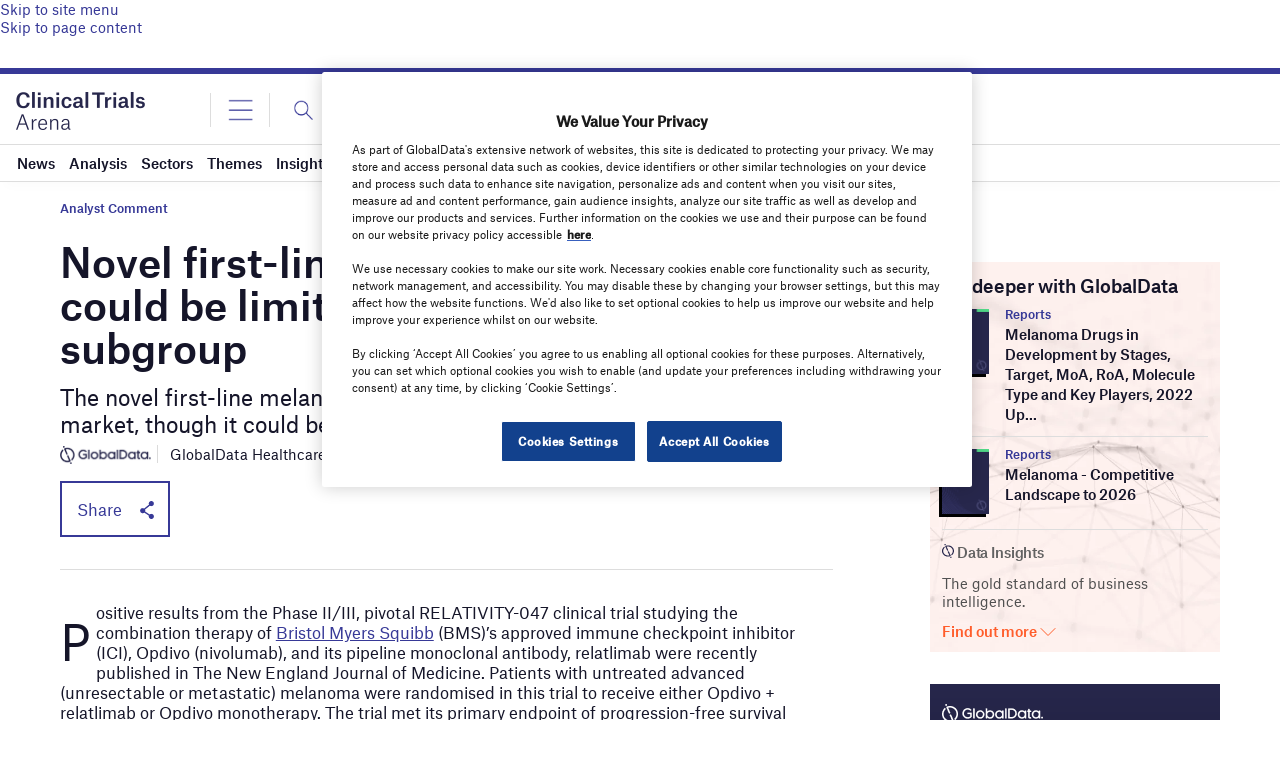

--- FILE ---
content_type: text/html; charset=utf-8
request_url: https://www.google.com/recaptcha/api2/anchor?ar=1&k=6LcqBjQUAAAAAOm0OoVcGhdeuwRaYeG44rfzGqtv&co=aHR0cHM6Ly93d3cuY2xpbmljYWx0cmlhbHNhcmVuYS5jb206NDQz&hl=en&v=PoyoqOPhxBO7pBk68S4YbpHZ&size=normal&anchor-ms=20000&execute-ms=30000&cb=shfo5qhefh6m
body_size: 49400
content:
<!DOCTYPE HTML><html dir="ltr" lang="en"><head><meta http-equiv="Content-Type" content="text/html; charset=UTF-8">
<meta http-equiv="X-UA-Compatible" content="IE=edge">
<title>reCAPTCHA</title>
<style type="text/css">
/* cyrillic-ext */
@font-face {
  font-family: 'Roboto';
  font-style: normal;
  font-weight: 400;
  font-stretch: 100%;
  src: url(//fonts.gstatic.com/s/roboto/v48/KFO7CnqEu92Fr1ME7kSn66aGLdTylUAMa3GUBHMdazTgWw.woff2) format('woff2');
  unicode-range: U+0460-052F, U+1C80-1C8A, U+20B4, U+2DE0-2DFF, U+A640-A69F, U+FE2E-FE2F;
}
/* cyrillic */
@font-face {
  font-family: 'Roboto';
  font-style: normal;
  font-weight: 400;
  font-stretch: 100%;
  src: url(//fonts.gstatic.com/s/roboto/v48/KFO7CnqEu92Fr1ME7kSn66aGLdTylUAMa3iUBHMdazTgWw.woff2) format('woff2');
  unicode-range: U+0301, U+0400-045F, U+0490-0491, U+04B0-04B1, U+2116;
}
/* greek-ext */
@font-face {
  font-family: 'Roboto';
  font-style: normal;
  font-weight: 400;
  font-stretch: 100%;
  src: url(//fonts.gstatic.com/s/roboto/v48/KFO7CnqEu92Fr1ME7kSn66aGLdTylUAMa3CUBHMdazTgWw.woff2) format('woff2');
  unicode-range: U+1F00-1FFF;
}
/* greek */
@font-face {
  font-family: 'Roboto';
  font-style: normal;
  font-weight: 400;
  font-stretch: 100%;
  src: url(//fonts.gstatic.com/s/roboto/v48/KFO7CnqEu92Fr1ME7kSn66aGLdTylUAMa3-UBHMdazTgWw.woff2) format('woff2');
  unicode-range: U+0370-0377, U+037A-037F, U+0384-038A, U+038C, U+038E-03A1, U+03A3-03FF;
}
/* math */
@font-face {
  font-family: 'Roboto';
  font-style: normal;
  font-weight: 400;
  font-stretch: 100%;
  src: url(//fonts.gstatic.com/s/roboto/v48/KFO7CnqEu92Fr1ME7kSn66aGLdTylUAMawCUBHMdazTgWw.woff2) format('woff2');
  unicode-range: U+0302-0303, U+0305, U+0307-0308, U+0310, U+0312, U+0315, U+031A, U+0326-0327, U+032C, U+032F-0330, U+0332-0333, U+0338, U+033A, U+0346, U+034D, U+0391-03A1, U+03A3-03A9, U+03B1-03C9, U+03D1, U+03D5-03D6, U+03F0-03F1, U+03F4-03F5, U+2016-2017, U+2034-2038, U+203C, U+2040, U+2043, U+2047, U+2050, U+2057, U+205F, U+2070-2071, U+2074-208E, U+2090-209C, U+20D0-20DC, U+20E1, U+20E5-20EF, U+2100-2112, U+2114-2115, U+2117-2121, U+2123-214F, U+2190, U+2192, U+2194-21AE, U+21B0-21E5, U+21F1-21F2, U+21F4-2211, U+2213-2214, U+2216-22FF, U+2308-230B, U+2310, U+2319, U+231C-2321, U+2336-237A, U+237C, U+2395, U+239B-23B7, U+23D0, U+23DC-23E1, U+2474-2475, U+25AF, U+25B3, U+25B7, U+25BD, U+25C1, U+25CA, U+25CC, U+25FB, U+266D-266F, U+27C0-27FF, U+2900-2AFF, U+2B0E-2B11, U+2B30-2B4C, U+2BFE, U+3030, U+FF5B, U+FF5D, U+1D400-1D7FF, U+1EE00-1EEFF;
}
/* symbols */
@font-face {
  font-family: 'Roboto';
  font-style: normal;
  font-weight: 400;
  font-stretch: 100%;
  src: url(//fonts.gstatic.com/s/roboto/v48/KFO7CnqEu92Fr1ME7kSn66aGLdTylUAMaxKUBHMdazTgWw.woff2) format('woff2');
  unicode-range: U+0001-000C, U+000E-001F, U+007F-009F, U+20DD-20E0, U+20E2-20E4, U+2150-218F, U+2190, U+2192, U+2194-2199, U+21AF, U+21E6-21F0, U+21F3, U+2218-2219, U+2299, U+22C4-22C6, U+2300-243F, U+2440-244A, U+2460-24FF, U+25A0-27BF, U+2800-28FF, U+2921-2922, U+2981, U+29BF, U+29EB, U+2B00-2BFF, U+4DC0-4DFF, U+FFF9-FFFB, U+10140-1018E, U+10190-1019C, U+101A0, U+101D0-101FD, U+102E0-102FB, U+10E60-10E7E, U+1D2C0-1D2D3, U+1D2E0-1D37F, U+1F000-1F0FF, U+1F100-1F1AD, U+1F1E6-1F1FF, U+1F30D-1F30F, U+1F315, U+1F31C, U+1F31E, U+1F320-1F32C, U+1F336, U+1F378, U+1F37D, U+1F382, U+1F393-1F39F, U+1F3A7-1F3A8, U+1F3AC-1F3AF, U+1F3C2, U+1F3C4-1F3C6, U+1F3CA-1F3CE, U+1F3D4-1F3E0, U+1F3ED, U+1F3F1-1F3F3, U+1F3F5-1F3F7, U+1F408, U+1F415, U+1F41F, U+1F426, U+1F43F, U+1F441-1F442, U+1F444, U+1F446-1F449, U+1F44C-1F44E, U+1F453, U+1F46A, U+1F47D, U+1F4A3, U+1F4B0, U+1F4B3, U+1F4B9, U+1F4BB, U+1F4BF, U+1F4C8-1F4CB, U+1F4D6, U+1F4DA, U+1F4DF, U+1F4E3-1F4E6, U+1F4EA-1F4ED, U+1F4F7, U+1F4F9-1F4FB, U+1F4FD-1F4FE, U+1F503, U+1F507-1F50B, U+1F50D, U+1F512-1F513, U+1F53E-1F54A, U+1F54F-1F5FA, U+1F610, U+1F650-1F67F, U+1F687, U+1F68D, U+1F691, U+1F694, U+1F698, U+1F6AD, U+1F6B2, U+1F6B9-1F6BA, U+1F6BC, U+1F6C6-1F6CF, U+1F6D3-1F6D7, U+1F6E0-1F6EA, U+1F6F0-1F6F3, U+1F6F7-1F6FC, U+1F700-1F7FF, U+1F800-1F80B, U+1F810-1F847, U+1F850-1F859, U+1F860-1F887, U+1F890-1F8AD, U+1F8B0-1F8BB, U+1F8C0-1F8C1, U+1F900-1F90B, U+1F93B, U+1F946, U+1F984, U+1F996, U+1F9E9, U+1FA00-1FA6F, U+1FA70-1FA7C, U+1FA80-1FA89, U+1FA8F-1FAC6, U+1FACE-1FADC, U+1FADF-1FAE9, U+1FAF0-1FAF8, U+1FB00-1FBFF;
}
/* vietnamese */
@font-face {
  font-family: 'Roboto';
  font-style: normal;
  font-weight: 400;
  font-stretch: 100%;
  src: url(//fonts.gstatic.com/s/roboto/v48/KFO7CnqEu92Fr1ME7kSn66aGLdTylUAMa3OUBHMdazTgWw.woff2) format('woff2');
  unicode-range: U+0102-0103, U+0110-0111, U+0128-0129, U+0168-0169, U+01A0-01A1, U+01AF-01B0, U+0300-0301, U+0303-0304, U+0308-0309, U+0323, U+0329, U+1EA0-1EF9, U+20AB;
}
/* latin-ext */
@font-face {
  font-family: 'Roboto';
  font-style: normal;
  font-weight: 400;
  font-stretch: 100%;
  src: url(//fonts.gstatic.com/s/roboto/v48/KFO7CnqEu92Fr1ME7kSn66aGLdTylUAMa3KUBHMdazTgWw.woff2) format('woff2');
  unicode-range: U+0100-02BA, U+02BD-02C5, U+02C7-02CC, U+02CE-02D7, U+02DD-02FF, U+0304, U+0308, U+0329, U+1D00-1DBF, U+1E00-1E9F, U+1EF2-1EFF, U+2020, U+20A0-20AB, U+20AD-20C0, U+2113, U+2C60-2C7F, U+A720-A7FF;
}
/* latin */
@font-face {
  font-family: 'Roboto';
  font-style: normal;
  font-weight: 400;
  font-stretch: 100%;
  src: url(//fonts.gstatic.com/s/roboto/v48/KFO7CnqEu92Fr1ME7kSn66aGLdTylUAMa3yUBHMdazQ.woff2) format('woff2');
  unicode-range: U+0000-00FF, U+0131, U+0152-0153, U+02BB-02BC, U+02C6, U+02DA, U+02DC, U+0304, U+0308, U+0329, U+2000-206F, U+20AC, U+2122, U+2191, U+2193, U+2212, U+2215, U+FEFF, U+FFFD;
}
/* cyrillic-ext */
@font-face {
  font-family: 'Roboto';
  font-style: normal;
  font-weight: 500;
  font-stretch: 100%;
  src: url(//fonts.gstatic.com/s/roboto/v48/KFO7CnqEu92Fr1ME7kSn66aGLdTylUAMa3GUBHMdazTgWw.woff2) format('woff2');
  unicode-range: U+0460-052F, U+1C80-1C8A, U+20B4, U+2DE0-2DFF, U+A640-A69F, U+FE2E-FE2F;
}
/* cyrillic */
@font-face {
  font-family: 'Roboto';
  font-style: normal;
  font-weight: 500;
  font-stretch: 100%;
  src: url(//fonts.gstatic.com/s/roboto/v48/KFO7CnqEu92Fr1ME7kSn66aGLdTylUAMa3iUBHMdazTgWw.woff2) format('woff2');
  unicode-range: U+0301, U+0400-045F, U+0490-0491, U+04B0-04B1, U+2116;
}
/* greek-ext */
@font-face {
  font-family: 'Roboto';
  font-style: normal;
  font-weight: 500;
  font-stretch: 100%;
  src: url(//fonts.gstatic.com/s/roboto/v48/KFO7CnqEu92Fr1ME7kSn66aGLdTylUAMa3CUBHMdazTgWw.woff2) format('woff2');
  unicode-range: U+1F00-1FFF;
}
/* greek */
@font-face {
  font-family: 'Roboto';
  font-style: normal;
  font-weight: 500;
  font-stretch: 100%;
  src: url(//fonts.gstatic.com/s/roboto/v48/KFO7CnqEu92Fr1ME7kSn66aGLdTylUAMa3-UBHMdazTgWw.woff2) format('woff2');
  unicode-range: U+0370-0377, U+037A-037F, U+0384-038A, U+038C, U+038E-03A1, U+03A3-03FF;
}
/* math */
@font-face {
  font-family: 'Roboto';
  font-style: normal;
  font-weight: 500;
  font-stretch: 100%;
  src: url(//fonts.gstatic.com/s/roboto/v48/KFO7CnqEu92Fr1ME7kSn66aGLdTylUAMawCUBHMdazTgWw.woff2) format('woff2');
  unicode-range: U+0302-0303, U+0305, U+0307-0308, U+0310, U+0312, U+0315, U+031A, U+0326-0327, U+032C, U+032F-0330, U+0332-0333, U+0338, U+033A, U+0346, U+034D, U+0391-03A1, U+03A3-03A9, U+03B1-03C9, U+03D1, U+03D5-03D6, U+03F0-03F1, U+03F4-03F5, U+2016-2017, U+2034-2038, U+203C, U+2040, U+2043, U+2047, U+2050, U+2057, U+205F, U+2070-2071, U+2074-208E, U+2090-209C, U+20D0-20DC, U+20E1, U+20E5-20EF, U+2100-2112, U+2114-2115, U+2117-2121, U+2123-214F, U+2190, U+2192, U+2194-21AE, U+21B0-21E5, U+21F1-21F2, U+21F4-2211, U+2213-2214, U+2216-22FF, U+2308-230B, U+2310, U+2319, U+231C-2321, U+2336-237A, U+237C, U+2395, U+239B-23B7, U+23D0, U+23DC-23E1, U+2474-2475, U+25AF, U+25B3, U+25B7, U+25BD, U+25C1, U+25CA, U+25CC, U+25FB, U+266D-266F, U+27C0-27FF, U+2900-2AFF, U+2B0E-2B11, U+2B30-2B4C, U+2BFE, U+3030, U+FF5B, U+FF5D, U+1D400-1D7FF, U+1EE00-1EEFF;
}
/* symbols */
@font-face {
  font-family: 'Roboto';
  font-style: normal;
  font-weight: 500;
  font-stretch: 100%;
  src: url(//fonts.gstatic.com/s/roboto/v48/KFO7CnqEu92Fr1ME7kSn66aGLdTylUAMaxKUBHMdazTgWw.woff2) format('woff2');
  unicode-range: U+0001-000C, U+000E-001F, U+007F-009F, U+20DD-20E0, U+20E2-20E4, U+2150-218F, U+2190, U+2192, U+2194-2199, U+21AF, U+21E6-21F0, U+21F3, U+2218-2219, U+2299, U+22C4-22C6, U+2300-243F, U+2440-244A, U+2460-24FF, U+25A0-27BF, U+2800-28FF, U+2921-2922, U+2981, U+29BF, U+29EB, U+2B00-2BFF, U+4DC0-4DFF, U+FFF9-FFFB, U+10140-1018E, U+10190-1019C, U+101A0, U+101D0-101FD, U+102E0-102FB, U+10E60-10E7E, U+1D2C0-1D2D3, U+1D2E0-1D37F, U+1F000-1F0FF, U+1F100-1F1AD, U+1F1E6-1F1FF, U+1F30D-1F30F, U+1F315, U+1F31C, U+1F31E, U+1F320-1F32C, U+1F336, U+1F378, U+1F37D, U+1F382, U+1F393-1F39F, U+1F3A7-1F3A8, U+1F3AC-1F3AF, U+1F3C2, U+1F3C4-1F3C6, U+1F3CA-1F3CE, U+1F3D4-1F3E0, U+1F3ED, U+1F3F1-1F3F3, U+1F3F5-1F3F7, U+1F408, U+1F415, U+1F41F, U+1F426, U+1F43F, U+1F441-1F442, U+1F444, U+1F446-1F449, U+1F44C-1F44E, U+1F453, U+1F46A, U+1F47D, U+1F4A3, U+1F4B0, U+1F4B3, U+1F4B9, U+1F4BB, U+1F4BF, U+1F4C8-1F4CB, U+1F4D6, U+1F4DA, U+1F4DF, U+1F4E3-1F4E6, U+1F4EA-1F4ED, U+1F4F7, U+1F4F9-1F4FB, U+1F4FD-1F4FE, U+1F503, U+1F507-1F50B, U+1F50D, U+1F512-1F513, U+1F53E-1F54A, U+1F54F-1F5FA, U+1F610, U+1F650-1F67F, U+1F687, U+1F68D, U+1F691, U+1F694, U+1F698, U+1F6AD, U+1F6B2, U+1F6B9-1F6BA, U+1F6BC, U+1F6C6-1F6CF, U+1F6D3-1F6D7, U+1F6E0-1F6EA, U+1F6F0-1F6F3, U+1F6F7-1F6FC, U+1F700-1F7FF, U+1F800-1F80B, U+1F810-1F847, U+1F850-1F859, U+1F860-1F887, U+1F890-1F8AD, U+1F8B0-1F8BB, U+1F8C0-1F8C1, U+1F900-1F90B, U+1F93B, U+1F946, U+1F984, U+1F996, U+1F9E9, U+1FA00-1FA6F, U+1FA70-1FA7C, U+1FA80-1FA89, U+1FA8F-1FAC6, U+1FACE-1FADC, U+1FADF-1FAE9, U+1FAF0-1FAF8, U+1FB00-1FBFF;
}
/* vietnamese */
@font-face {
  font-family: 'Roboto';
  font-style: normal;
  font-weight: 500;
  font-stretch: 100%;
  src: url(//fonts.gstatic.com/s/roboto/v48/KFO7CnqEu92Fr1ME7kSn66aGLdTylUAMa3OUBHMdazTgWw.woff2) format('woff2');
  unicode-range: U+0102-0103, U+0110-0111, U+0128-0129, U+0168-0169, U+01A0-01A1, U+01AF-01B0, U+0300-0301, U+0303-0304, U+0308-0309, U+0323, U+0329, U+1EA0-1EF9, U+20AB;
}
/* latin-ext */
@font-face {
  font-family: 'Roboto';
  font-style: normal;
  font-weight: 500;
  font-stretch: 100%;
  src: url(//fonts.gstatic.com/s/roboto/v48/KFO7CnqEu92Fr1ME7kSn66aGLdTylUAMa3KUBHMdazTgWw.woff2) format('woff2');
  unicode-range: U+0100-02BA, U+02BD-02C5, U+02C7-02CC, U+02CE-02D7, U+02DD-02FF, U+0304, U+0308, U+0329, U+1D00-1DBF, U+1E00-1E9F, U+1EF2-1EFF, U+2020, U+20A0-20AB, U+20AD-20C0, U+2113, U+2C60-2C7F, U+A720-A7FF;
}
/* latin */
@font-face {
  font-family: 'Roboto';
  font-style: normal;
  font-weight: 500;
  font-stretch: 100%;
  src: url(//fonts.gstatic.com/s/roboto/v48/KFO7CnqEu92Fr1ME7kSn66aGLdTylUAMa3yUBHMdazQ.woff2) format('woff2');
  unicode-range: U+0000-00FF, U+0131, U+0152-0153, U+02BB-02BC, U+02C6, U+02DA, U+02DC, U+0304, U+0308, U+0329, U+2000-206F, U+20AC, U+2122, U+2191, U+2193, U+2212, U+2215, U+FEFF, U+FFFD;
}
/* cyrillic-ext */
@font-face {
  font-family: 'Roboto';
  font-style: normal;
  font-weight: 900;
  font-stretch: 100%;
  src: url(//fonts.gstatic.com/s/roboto/v48/KFO7CnqEu92Fr1ME7kSn66aGLdTylUAMa3GUBHMdazTgWw.woff2) format('woff2');
  unicode-range: U+0460-052F, U+1C80-1C8A, U+20B4, U+2DE0-2DFF, U+A640-A69F, U+FE2E-FE2F;
}
/* cyrillic */
@font-face {
  font-family: 'Roboto';
  font-style: normal;
  font-weight: 900;
  font-stretch: 100%;
  src: url(//fonts.gstatic.com/s/roboto/v48/KFO7CnqEu92Fr1ME7kSn66aGLdTylUAMa3iUBHMdazTgWw.woff2) format('woff2');
  unicode-range: U+0301, U+0400-045F, U+0490-0491, U+04B0-04B1, U+2116;
}
/* greek-ext */
@font-face {
  font-family: 'Roboto';
  font-style: normal;
  font-weight: 900;
  font-stretch: 100%;
  src: url(//fonts.gstatic.com/s/roboto/v48/KFO7CnqEu92Fr1ME7kSn66aGLdTylUAMa3CUBHMdazTgWw.woff2) format('woff2');
  unicode-range: U+1F00-1FFF;
}
/* greek */
@font-face {
  font-family: 'Roboto';
  font-style: normal;
  font-weight: 900;
  font-stretch: 100%;
  src: url(//fonts.gstatic.com/s/roboto/v48/KFO7CnqEu92Fr1ME7kSn66aGLdTylUAMa3-UBHMdazTgWw.woff2) format('woff2');
  unicode-range: U+0370-0377, U+037A-037F, U+0384-038A, U+038C, U+038E-03A1, U+03A3-03FF;
}
/* math */
@font-face {
  font-family: 'Roboto';
  font-style: normal;
  font-weight: 900;
  font-stretch: 100%;
  src: url(//fonts.gstatic.com/s/roboto/v48/KFO7CnqEu92Fr1ME7kSn66aGLdTylUAMawCUBHMdazTgWw.woff2) format('woff2');
  unicode-range: U+0302-0303, U+0305, U+0307-0308, U+0310, U+0312, U+0315, U+031A, U+0326-0327, U+032C, U+032F-0330, U+0332-0333, U+0338, U+033A, U+0346, U+034D, U+0391-03A1, U+03A3-03A9, U+03B1-03C9, U+03D1, U+03D5-03D6, U+03F0-03F1, U+03F4-03F5, U+2016-2017, U+2034-2038, U+203C, U+2040, U+2043, U+2047, U+2050, U+2057, U+205F, U+2070-2071, U+2074-208E, U+2090-209C, U+20D0-20DC, U+20E1, U+20E5-20EF, U+2100-2112, U+2114-2115, U+2117-2121, U+2123-214F, U+2190, U+2192, U+2194-21AE, U+21B0-21E5, U+21F1-21F2, U+21F4-2211, U+2213-2214, U+2216-22FF, U+2308-230B, U+2310, U+2319, U+231C-2321, U+2336-237A, U+237C, U+2395, U+239B-23B7, U+23D0, U+23DC-23E1, U+2474-2475, U+25AF, U+25B3, U+25B7, U+25BD, U+25C1, U+25CA, U+25CC, U+25FB, U+266D-266F, U+27C0-27FF, U+2900-2AFF, U+2B0E-2B11, U+2B30-2B4C, U+2BFE, U+3030, U+FF5B, U+FF5D, U+1D400-1D7FF, U+1EE00-1EEFF;
}
/* symbols */
@font-face {
  font-family: 'Roboto';
  font-style: normal;
  font-weight: 900;
  font-stretch: 100%;
  src: url(//fonts.gstatic.com/s/roboto/v48/KFO7CnqEu92Fr1ME7kSn66aGLdTylUAMaxKUBHMdazTgWw.woff2) format('woff2');
  unicode-range: U+0001-000C, U+000E-001F, U+007F-009F, U+20DD-20E0, U+20E2-20E4, U+2150-218F, U+2190, U+2192, U+2194-2199, U+21AF, U+21E6-21F0, U+21F3, U+2218-2219, U+2299, U+22C4-22C6, U+2300-243F, U+2440-244A, U+2460-24FF, U+25A0-27BF, U+2800-28FF, U+2921-2922, U+2981, U+29BF, U+29EB, U+2B00-2BFF, U+4DC0-4DFF, U+FFF9-FFFB, U+10140-1018E, U+10190-1019C, U+101A0, U+101D0-101FD, U+102E0-102FB, U+10E60-10E7E, U+1D2C0-1D2D3, U+1D2E0-1D37F, U+1F000-1F0FF, U+1F100-1F1AD, U+1F1E6-1F1FF, U+1F30D-1F30F, U+1F315, U+1F31C, U+1F31E, U+1F320-1F32C, U+1F336, U+1F378, U+1F37D, U+1F382, U+1F393-1F39F, U+1F3A7-1F3A8, U+1F3AC-1F3AF, U+1F3C2, U+1F3C4-1F3C6, U+1F3CA-1F3CE, U+1F3D4-1F3E0, U+1F3ED, U+1F3F1-1F3F3, U+1F3F5-1F3F7, U+1F408, U+1F415, U+1F41F, U+1F426, U+1F43F, U+1F441-1F442, U+1F444, U+1F446-1F449, U+1F44C-1F44E, U+1F453, U+1F46A, U+1F47D, U+1F4A3, U+1F4B0, U+1F4B3, U+1F4B9, U+1F4BB, U+1F4BF, U+1F4C8-1F4CB, U+1F4D6, U+1F4DA, U+1F4DF, U+1F4E3-1F4E6, U+1F4EA-1F4ED, U+1F4F7, U+1F4F9-1F4FB, U+1F4FD-1F4FE, U+1F503, U+1F507-1F50B, U+1F50D, U+1F512-1F513, U+1F53E-1F54A, U+1F54F-1F5FA, U+1F610, U+1F650-1F67F, U+1F687, U+1F68D, U+1F691, U+1F694, U+1F698, U+1F6AD, U+1F6B2, U+1F6B9-1F6BA, U+1F6BC, U+1F6C6-1F6CF, U+1F6D3-1F6D7, U+1F6E0-1F6EA, U+1F6F0-1F6F3, U+1F6F7-1F6FC, U+1F700-1F7FF, U+1F800-1F80B, U+1F810-1F847, U+1F850-1F859, U+1F860-1F887, U+1F890-1F8AD, U+1F8B0-1F8BB, U+1F8C0-1F8C1, U+1F900-1F90B, U+1F93B, U+1F946, U+1F984, U+1F996, U+1F9E9, U+1FA00-1FA6F, U+1FA70-1FA7C, U+1FA80-1FA89, U+1FA8F-1FAC6, U+1FACE-1FADC, U+1FADF-1FAE9, U+1FAF0-1FAF8, U+1FB00-1FBFF;
}
/* vietnamese */
@font-face {
  font-family: 'Roboto';
  font-style: normal;
  font-weight: 900;
  font-stretch: 100%;
  src: url(//fonts.gstatic.com/s/roboto/v48/KFO7CnqEu92Fr1ME7kSn66aGLdTylUAMa3OUBHMdazTgWw.woff2) format('woff2');
  unicode-range: U+0102-0103, U+0110-0111, U+0128-0129, U+0168-0169, U+01A0-01A1, U+01AF-01B0, U+0300-0301, U+0303-0304, U+0308-0309, U+0323, U+0329, U+1EA0-1EF9, U+20AB;
}
/* latin-ext */
@font-face {
  font-family: 'Roboto';
  font-style: normal;
  font-weight: 900;
  font-stretch: 100%;
  src: url(//fonts.gstatic.com/s/roboto/v48/KFO7CnqEu92Fr1ME7kSn66aGLdTylUAMa3KUBHMdazTgWw.woff2) format('woff2');
  unicode-range: U+0100-02BA, U+02BD-02C5, U+02C7-02CC, U+02CE-02D7, U+02DD-02FF, U+0304, U+0308, U+0329, U+1D00-1DBF, U+1E00-1E9F, U+1EF2-1EFF, U+2020, U+20A0-20AB, U+20AD-20C0, U+2113, U+2C60-2C7F, U+A720-A7FF;
}
/* latin */
@font-face {
  font-family: 'Roboto';
  font-style: normal;
  font-weight: 900;
  font-stretch: 100%;
  src: url(//fonts.gstatic.com/s/roboto/v48/KFO7CnqEu92Fr1ME7kSn66aGLdTylUAMa3yUBHMdazQ.woff2) format('woff2');
  unicode-range: U+0000-00FF, U+0131, U+0152-0153, U+02BB-02BC, U+02C6, U+02DA, U+02DC, U+0304, U+0308, U+0329, U+2000-206F, U+20AC, U+2122, U+2191, U+2193, U+2212, U+2215, U+FEFF, U+FFFD;
}

</style>
<link rel="stylesheet" type="text/css" href="https://www.gstatic.com/recaptcha/releases/PoyoqOPhxBO7pBk68S4YbpHZ/styles__ltr.css">
<script nonce="xxqJ-RBmUuWidHSUPTyQxQ" type="text/javascript">window['__recaptcha_api'] = 'https://www.google.com/recaptcha/api2/';</script>
<script type="text/javascript" src="https://www.gstatic.com/recaptcha/releases/PoyoqOPhxBO7pBk68S4YbpHZ/recaptcha__en.js" nonce="xxqJ-RBmUuWidHSUPTyQxQ">
      
    </script></head>
<body><div id="rc-anchor-alert" class="rc-anchor-alert"></div>
<input type="hidden" id="recaptcha-token" value="[base64]">
<script type="text/javascript" nonce="xxqJ-RBmUuWidHSUPTyQxQ">
      recaptcha.anchor.Main.init("[\x22ainput\x22,[\x22bgdata\x22,\x22\x22,\[base64]/[base64]/bmV3IFpbdF0obVswXSk6Sz09Mj9uZXcgWlt0XShtWzBdLG1bMV0pOks9PTM/bmV3IFpbdF0obVswXSxtWzFdLG1bMl0pOks9PTQ/[base64]/[base64]/[base64]/[base64]/[base64]/[base64]/[base64]/[base64]/[base64]/[base64]/[base64]/[base64]/[base64]/[base64]\\u003d\\u003d\x22,\[base64]\\u003d\x22,\x22woLCtGTDj8KnA8OxfcOXfcO1wqvCkcK+X8O6woLCtMOMaMOkw7DDgMKLKTrDkSXDhXnDlxpHTBUUwrnDrTPCtMOGw4rCr8OlwqNxKsKDwr52Dzh9wo1pw5RrwrrDh1QvwojCixkxD8Onwp7CjsKJcVzCu8OGMMOKCsKzKBkffHPCosKIV8Kcwopsw4/Cig0pwo4tw53CusKkVW15ai8Kwp3DoxvCt1jCmkvDjMOmN8Klw6LDlRbDjsKQeBLDiRRDw7InScKbwqPDgcOJPcOIwr/[base64]/eV07w7d7RsKzw4V3QwjCg8OOe8Kwc8OpLMKDYXlYbA7Du1TDqcOkVMK6c8O+w7vCox7CtcKjXiQoNFbCj8KpbRYCMGoAN8KZw73DjR/CkTvDmR4CwrM8wrXDsBPClDl7VcOrw7jDiW/DoMKUCCPCgy1VwqbDnsOTwoFdwqU4ZsOhwpfDnsORDn9dSAnCji00wqgBwpRgH8KNw4PDmMO8w6MIw4QEQSgXY1jCgcKWMwDDj8OdZcKCXQ/CgcKPw4bDi8OuK8OBwrguUQYtwpHDuMOMVFPCv8O0w5XCjcOswpYyMcKSaHsrO0xQHMOeesKbU8OKVgbCuw/DqMOHw7NYSRjDmcObw5vDgDhBWcO9woNOw6JHw4kBwrfCtnsWTQPDgFTDo8OiQcOiwolWwqDDuMO6wrDDgcONAEVqWn/Dskg9wp3DlBU4KcOzIcKxw6XDqMOvwqfDl8KiwqkpdcOWwrzCo8KcVsK/w5wIT8K9w7jCpcOxaMKLHjPCvQPDhsOcw7JedGEUZ8Kew6bCu8KHwrxYw5BJw7clwoxlwosww5FJCMK3DUYxwonChsOcwoTChMKbfBELwqnChMOfw4dXTyrCtsO5wqEwU8K9aAlrBsKeKixSw5pzAMO0EiJefcKdwpVqM8KoSzfCm2sUw4V9woHDncOAw6zCn3vCgMK/IMKxwpnCr8KpdibDiMKgwojCmiHCrnU9w6rDlg8xw5lWbzzCp8KHwpXDv0nCkWXCpsKAwp1Pw5kUw7YUwoI6woPDlwEkEMOFV8OVw7zCsgZbw7pxwqsfMMOpwrjCgCzCl8KWGsOjc8K3wrHDjFnDpSJcwpzCl8OQw4cPwp18w6nCosOgRB7DjG1DAUTCix/CngDClRlWLhDDrsOHATpDwqfCuGvDpcOXL8KfM01eVcO6b8OPw73Cr3fCpsKwNcOVw5HCj8K1w51+NFbClsKhw5RQw4TCg8KANMKkUsK/wp3DucOZwr8UOcOLT8KVb8O0wpQGwoByYX5XcDvCrMKTL2/DrsOOw6Jhwr7DpsKsYmzDinxfwpzDsSMSPGoxcsKbRsKwa1Zow5/[base64]/[base64]/[base64]/[base64]/[base64]/DsMKlwrrDulA+McKDw7jDrsK0OXgsMwvDlcKbYDLCosOQbMO9w7HDukRUWMOmwrwaXcO/w4FDZ8K1JcKjWlVLwqPDqcO4wovDlg5ywpp2w6LClTfDo8OdfXFtwpJawrhnXDnDp8K4KXnDkA1VwpV+w4pEV8OkbHIxw6zCssOvB8Ktw6Eew59FIGozcBzCsEIML8K1fh/[base64]/DocOcaX8hfsKeZQQBwqRLfWHDgXEPDn7CssOIwopZTVzCmA7Dm1PDpTIKw65ww5nDhsKswpnCssKzw5/DnVPDhcKCLlHDo8OeJsK4woUHI8KSLMOQw4k2w7ALLQbDh1XDmQwvMsKAWW3CpEPDj08oTQ5+w5sLw6lgwr0ZwqDDqjTDk8OOw71SbMOQAULCt1ICw7rDocKHVn1oNMOPOMOGTDLDu8KKFnI1w5YjZsK6RMKCAX5jHMOMw43DjXlwwoMnwr7Crk/CvhHDljkJfmnCpsONwrjCssKKa0vClcOKTw9qBnw8worCgMKJY8OrG2LCr8OMOSxGfQoLw48vXcK2wr3CpMObwpRHX8OIP2hLwojCgThfe8K0wqjDn2YmUik4w7TDhMOFCcOrw6/CmwV7HMK4fVLDrwvCm0AHwrYhM8O4UMOUw5HCpB/Dqg0YVsOZw75+csOdw5vDp8KOwo5bMycjwqzCrcOGTCVaYjHChzg7TcO/LMOfHQYOw7/DoQbCpMO7N8O6B8KyJ8OXF8K3KcOkwpVvwr5dOBDDkA01HEfDqnbDq1ADw5JtH381eCQKMwLCr8KQasKONMK0w7TDhAvCvg3DmcOdwoTDp3Zrw47CnsOFw40jPMKMRsOPwrLDuhjCvgvDvBNWfcKmdk/CvExHNcK1w5E+w4xZa8KaaDd6w7bCiThnQwkBw4fCk8OFeCjCssObw5/DpsKcw4MFJmlSwpXCvsKSwoZcLcKvw63DrsKQLcKawq/[base64]/DukjDvFHCuBFmw5Ijw6bDn1dJJSTDsTDCl8Krw4g8w59BR8Opw5HDu1rDrMOYwqRhw5fDk8OJw4XCsgXDusKHw5Ebe8OqQwvCg8KNw4Q9Rnp2woIvXsOtwqbCgFLDtMO2wobDiUvCocOAXg/Dn2rCoBfCjThUGMKsYcKAQMKLY8Kaw5ZhccK3V0ddwoVWYsKxw5vDhBw7HnldWlggwpXDm8Kzw6QTfMOCFio8RTJ+TMKzAHN+GCBfJRBWwpYeGsO0w7UAwq/CrcKXwoh8ayxlA8KWw4pZwq/DqcO0YcOaR8Onw7PClcKAB3gMwoPDvcKuI8KeZcKOwrDCg8O8w6hEZVEeXMOcVUxwFR4Pw4LCrcKpVEtxDFdPI8KHwo5hw4Faw7QIwrc/[base64]/CgA7DosKGP8KDwotywq3CsFBXEAcUw5zCtRTDmsKEwq3CiGAIw6pGw7kfTMKxwo7DlMOdVMK2w4x/wqhnw5oQGk9YDVDCi1jDkhXCtMOjJsOyDw4qwq9aMsO2LAJlw7HDsMKRTWzCrMKsQ21ZUMK5VMOFLBHDrGYzwpxhKFfDmgQNSzTCrsKwTcOEw4zDhXUYw5obw5cBwrHDuGICwoTDrcOuw7FxwobCsMKvw78NUMORwobDvg8eYsKnOsK/AA0hwqJcUTnDhMK5e8K0wqctZcKBeWrDjGjCicO8wo3Cg8KYwpt1ZsKOTsK+w4rDksK/w6xsw7/DtRbCt8KEwokwUAtsPBwnwojCtMKbRcOOWsKzGTbCmS/CgsKjwrsNw4oEHsKvDxR7wrjCmcKrTEZldibCuMKKGGPDvF1PYMOlH8KDfFswwoXDk8OjwoHDpCgEWcO/w5fCi8OIw68Wwo1lw6JywprDgsOOQ8OpYMOvw6U0wrEzDcKRImk2wovCpjwaw7bCmjwEwpLDt37CkBMwwqnCoMKvwp8MZDbDnMO7wok5G8OhZ8KNw4gWG8OEPUg8KGjDp8KKRsKEOcO2a1NZVsK/M8KrW1ZIFzbDtsOIw5puBMOpEFYaMFpyw77Cg8OWUWjDgSbDpQzDnCTCo8KKwoo3I8KIw4LCvhzCpsOCcyDDllc/cgBKSMKkYsOmWiLDvCpWw6pfEQHDjcKKw7rCvMOICgc6w7nDsHBPTXTCn8K7wq3CisOlw4HDnMKrw57Dr8O9wpdyPWHCu8K1N34+JcOOw40Ow4/DssO7w5PDo0DCm8Kswp7CvcOfwo0hZMKDDG7DkMKvJsKvQ8ODwq3DjhRQwpZxwpMxc8OEKhbCi8K/w7/CvjnDh8OOworCuMOeShMNw6DCrMKKw7LDsWZEw4JdL8OVw7l2EsKIwpE1wpgEQEQEIFjDjCQBYgBNw7pmwofDnsKxwpfDtjFJwohpwq5OHlUQw5HDosKzYMKMWcKgaMOzREgIw5d+w4DDgQTDiB3CrjIcGsKpwrozJ8Kfwqh4wo7Ds0/Ct2c4w5PDlMKgw7XDkcOcE8Otw5HDrsOkwpEveMKQXWpHw43CucKXwrnCnkVUHSUCQcKxBUvDkMKFGX3CjsKRw7fDgcOhw4DCtcOoFMOrw6jDsMK5XMKfcsKdwoYzAlHCg1pPdcKGw6fDiMKqX8KeVcOgw5MDD1/ChiDDnDBiJw1oRH5yO0QEwq8awqJQwqDCisKbDsKRw4nCoV1sE3UuXsKUexTDosKww4/Dn8K7dCLDlMO3MUjDrsKAXX/[base64]/fiXCsE1Bw7XCnlMywpjDpcKWw5nDm2jCtcOVw4pVwp/DiwvChsKjMV4lw4fDvibDgMKje8KMVMOKGxXCk38wdMKsWMOAKjbChMOgw6FpGnzDnlkKb8OAwrDDn8KYG8O+JsOiNcKSw47CgUrDojzDtcKgMsKFwqF/woHDuT5kb2zDpxvDrw9hfG1PwrrCmHTCvMOsDhPCvsKtPcKdSsKjMm7Cl8O/w6fCqsK4E2HCgkDDlDInw5vCn8OQw4XCisOuw7tCUAfCpsK3w6hyKsOHwrjDpCXDm8OLwp/DpGN2ccO2woFjD8Kow5HCr0F0MHPCrEYiw5PDgMKOw44vdy7CrCNTw5XCk3kPDWrDmE0xVcKxwoxNNMO1agdYw5PCjcKIw7PCmcOpw73Cp1jDicOOwrrCuB3Dl8Ozw4fChcK9wr5QDRHDvsKiw4fDg8O8JDMaCW3Dn8OFw5I7ccOrIcOfw5hTZ8KPw7ZOwr7Cp8OVw7/DgcONwpfCpnHDrzLCs1PDmsOnCcKRfcOCcMO/wrXDl8OQMlXCtkBlwp8LwpQ9w57CjMKYwoFZw6LCqmkfNHtjwpsUw4LCti/CqUBbwpnCogduBUTDkFN2wq/CtjzDtcOtWklONsOXw4nCtcKdw5ILbcKEw4XCsxfCvSDDuHA/w7xLQ0U+woRFw7EHw6IBP8KcShfDhcO+YC/DhTDCvgTDsMOnTCYLwqTCqcOSd2fDhMOZSsOOwp48fcKEw4Y3YCJ2YxBfwr/[base64]/DlU7CuDfDrMOcPRMZw6HDnMKVZmc3w6xow6sJL8OAwopibsKSwoHDgx/CgAARNMKow5jCrw1nw6LCoiFCwp1PwqpvwrUNcQHDsx/CrhnDk8OJfcKqGcKew6LDiMKcwqMVw5TDn8KWSMKKw4Bhw7UPSSUKeBELwp7CgcKyIwbDoMK1WMKvC8OcKH/CpsO0wqHDp3YBSCPDgMKcesOSwo8WZzHDtxtEwp7DumnChFTDsMOvZMKRYl3Cgj3Cl1fDqcOuw4nDq8OjwoPDqQEZwqfDoMOfDsO/w5dbd8K7fMK5w4EOGsKfwol/esOGw53CjjFOBi7CrMO2Qh5/w5QGw7DCqcK6I8KXwoZFw4LCssOdFV8sDcK/K8Oowp/Ds3LCjcKKw7bCksO6I8OUwqDDvsKuHiXCmMOnO8Ojwo1eEik7RcOzw7hiesO4wqPCiXPDrMK2GVfDpHrCvcOPP8KWw6TCv8Kcw5c1wpZYw6UQwoUEwojDhEpAwq/DhcOAMFhfw58pwq5Yw447w68QH8KCwprCkz54MsKQIMOJw6HDj8KMHyvChkjCm8OuAsKcXnrCmsO9wrbDlsOyX2TDl3oUwrYTw6nCllV+wrkeZS3DvsKvDMKJwoTCpBwPwoU5YRTDmS/CnC8OOMOyAxHDnCfDpmLDu8KBU8KNX0bDp8OKJAIuTcKMeWzCh8KDDMOKdMOgw69kTx7DkMKHD8KRM8OxwqTCqsKHw4PDhTDCvHYqBcKpTU/DtsK+wodVwpfCicK8wqzCpRIrw58bwrrChG/DqQVlMgdDSsOQw6fDscOTA8KVQsOUGsOUcAx2RAZLPcKswqlFcSHDtsO7wprCqyQiw6nCsQpLJMK4dC/DlsKawpDDgsOJfzpJNsKmSH3CsS01w4nCn8KPI8Opw5HDoVnCoRLDuDfDvw7CqMO6w6bDu8Knw6Fzwq7Dk3/DtMKzPRxfwqMYwoPDlsOuwqXCocO6wqZkwr/DlsKCMUDCm0/[base64]/CmMOxwpthQV7DlQnDm8KJMB8THcOzR8Onw4zCoMK3RU0/woRaw5fClsOSKMKHRMKWw7F9XiHCrmozMMKYw4Ryw4XCrMO2RMKZw7vDpwBpTkfDkcKDw6PClz7Dm8O4OMOFKMOdWyjDpsO2w5zDqMOKwpjDjcO9IBbDnztNwrARQMKMEMOfTCXCoCQtex5XwpPClkclWzVJRcKEC8Kpwp0/wodMYMKrEDDDt2bDqsKFC2PCmBMjO8K4wpbCoVTDtsKlw4JJHhzDjMOOwrvDs3gKw7jDrA/CgcOWwo/CrzrDqQnDhMK6woFgGMOPH8Kww4VuSUrCr3QIb8O8wpgGwovDqn3Dvm3Dr8KMwp3DuGzCi8KVw5jDtcKpY3pRJcOewpTCqcOEEn/[base64]/DscOKKBLDo8Kec8KjwojCjiRBKcOwwp3Cn8KpwovCikPCr8OFFCx2TMOWCcKoen5iWMOMBAbCkcKLXAsRw48af1dSw5vChcKMw6rCs8ObZg9GwqINwrk9w4DDm3UUwoEmwpPCo8OKYsKLw6HCiH7Ct8KSJDsif8KIwpXCqXUYewPDnmTDrwcIwojDl8KTXk/DjDJtUcOvwoLDnRLDrsOQwoUewoNNJhkmJV9Aw7fCisKHwq9iBWLDuDrDtcOgw7bDtADDtcO3OgXDj8KyGcKESsK5wrvCoATCoMK3w4bCsRzDpcOsw4nDrsKEw5FMw60wXcO/UG/Cr8KkwofCg0DClMOGw7nDliYHIsODw5nDjy/Ciy/[base64]/DhMKPw4/DnMObwojDg8OwwrrCi0B4w6bDhMKJw73Crj5VNMO9di4rbDvDhG7Dn0nCsMKQCMO6YBMpD8OBw6doWcKQNsOdwokPF8K3wpjDrMKBwoQwXXwIfXBkwrPDow8aMcKtUHHClMOpaVbDtS/CusKqw5g7w7vDqcOHwooYe8Kiw4YYwozCmWvCpsOXwqQXfsOjRTLDmcOtZA9Wwrp1QDDClcKrw4/[base64]/CpDBlCTIwQCjDkcKPw5jCmsOlwrHDqnbDnAx/GRXCnE5ZOMK5w6XDrsOowr7Dt8KrB8OaBQrDpcK+w4wpw4BjA8ORT8KaVsKDwrttOCNydsKeAsOmwoTCsEtyNivDicODIgNtWMKyZsOADw50O8KqwqcBw7VHTWzCgDM/wozDlwxMVAxPw4rDlMKFwpFXAg/DqcKnwrIBSlZyw4dSwpZ3YcK+NCrCocO7w5jCjgs4VcO/woM/w5MEesOLfMOawrh3TVABRsOhwpXClHLDny49wrx8w6jCisKkw6pYeUHCkntSw7dewoTCrcKmfxlrwrLCnTIrBx4Sw5LDgMKMNcODw4jDocK1wovDmsKLwp8Hw4tqCAd2a8Oxw7/DvwgWw7zDqsKMe8Kvw67DncKSwq7DicOtwpvDg8K1wrjCgzjDtXbCucK8wpp6PsOSwpA2LFrDvxQfGgjDvcOpfsK/ZsOswq3Doh1KIcKxBizDucKOR8O3wpFww55kwrt+Y8OawoJ2X8O/[base64]/[base64]/[base64]/[base64]/[base64]/wpdsCy/[base64]/wqPCm8Opw5nDrz7CqMKie1QYfsKtw43DqcO6K8OOwpjCjQAmw4oIw7EMwqTDhWnDjcOkQMOaY8OvXMOtBsKcFcOewr3CjlTDo8K1w6zCkE3CuG/ChC7ChCnDscOOwq9QGcOiPcKFLsObw4dLw6BDwoAFw4h1woY2woUoH1xOFcOewo0Sw4fCiiUbQR1Yw6XDu1kZw5dmw6kQw6DDiMOvw57ClXN8w44/ecKrGsOOFMKOT8O4FFvCpVJvTixqwqXCjMOvccO1FinDrMO3X8Kjw4Fmw4fCjHbCj8K5wrrCtAjCr8OFwpfDumXDvEbCo8OXw5jDvsK9PcOgK8Kew6RRDMKJwo4Kw6/DssKMWsOcw5vDhEMuw7/DjSkswpoow6HCtT4VwqLDlcOUw75cPsKWW8OfVG/DtkpwCGYNAcKqZsKxw75YKRTDjE/CiHnDkMK4wrHDrSVbw5vCr1vDpx/DqMK3TMOVTcOiw6vDo8OhVsKow7zCvMKdLcKww41BwpkbIMKTacKtY8OCwpEzUhrCi8Oxw4nDqUJOFk7CkMOXXMOewoFLC8K7w5/[base64]/DoMOCBcK5wqA/[base64]/GwXDin1tISPDtjTCqgFnc8OBwp7CozfDkkRUM8OBw4Z3HsOeGhTCrcOZwpZzBMOwei/CrsOjwr7Du8ORwo/CsxPCh11GFA8nwqbCpcK+T8KJQE1ecsOrw4x6w7rCmsOCwrfDjsO5wp/ClcKnMATDnEA7wqdawoTDqMKHfALDuyBCwqF3w4XDk8Oew6nCg1MyworCgRMrw75wDHnDncKtw6TCrMKKDz9rSmlDw7bCo8OmIHzDhBlPwrbComBdwozCqcO8ZnvCnBzCoiDCpSDCicKsfMK1wqJEK8KuQ8O5w70TX8K+wpo/H8K4w4JJXwTDu8KwZsK7w75YwoQFM8K7wpbCpcOewpPChMKrVh4rJ1dNwrU2RFbCpj9zw4bCm1J3dnjDpsKaERA8OXnDtMOwwqsVw7vDt2rDom7DuRHDpcOfbEV+OnMKLXAdT8K/[base64]/[base64]/[base64]/DvMKefBPCiMOOwqDDrcO2woY3wrF0KSwBSQlnGsK7w7gRWAtRw6BVB8KLwqzDuMK1WS3DosOKw6x4CF3CkEULw4lww4VOK8KfwqPCoTNJZsOHw45uwr3DkzPCs8OjF8KnOMOdAlPDjzzCosOXw5fClRUqUsOdw4PCi8OjGXTDpsOtw48ywp/DhMOKP8OXwqLCssO0wqHChcOjw7rCncOxe8Oqw7fDmTNuFl/[base64]/[base64]/DlGTDhsOKe2nChcOTwohMaMK5FksZOcKmw4xNw5DDmcKzw6DCkzcudMK+w7TCn8KKwrhdwqNyUsOxUxbDg0LDksOUwonCiMKAw5VAwoDDnCzCuDvDksO9w5ZpbjJ1dQDDky3DnALCtsK/woHDksOWIsOnbsOjw4sGD8KKwq5zw4t4wr5lwrh/B8OYw4HCkw/Cq8KGbGICJMKBwqvDkgZ7wqZEEcKnHcOvWRLCkWlMK0XCtzR5w5Aje8KqPsKWw6XDtFbChRPDksKeXcKowoTCumfCrHLCrnDClCtZDsK5wrDCmjFaw6JHw5zCqwRHR2dpAhMGw5/DpmfClcKBUkrCucOEGQZywqcQwptwwphlw6nDokoRw5HDhBjCisOjD23ClQpPwp7CizAaGVTClAIsSMOkS0PCuF1xw5HDuMKEwpIcTX7CqF8LAcKLPcOKwqDChCHCp1jDrsOGVMKkw47CgcOWw6B/AyHDj8KlRcKfw5dcK8Kdwos9wq7CpcOZEcK5w6AjwqETYMOea27CrcKqwo5Vwo3Cr8KSw6zDv8ObFQ/DpsKnbxDDv3rCtkbCrMKNw64weMONbHpNCTNgH2kXw4LCmQklw67CpWzDssKlwrEPw5rCrmgWJxrDlmQ7ChPDhTMtw40lLBvCgMO+wp3CnjNQw5ZFw7/DvMKAwpjCsELCrMOUwqwewr3Co8OGUMKfKzYVw4EsHcKie8KTRgRrWMKBwrzCgT/DhVJxw7pBKsKEw6/Dh8OXw6NGZcOMw5fCmgDCmlk8Zkc0w4p4CmDCjsKjw55OMS9/[base64]/[base64]/CicOmw63DncO6QgHCgwDDmcO9CMKaecOhcsKIXMOXw5zDjsOew5Nec0/CqmHCi8KYTMKCworClcO+P1wNccOnw6RGTFMIwr44IRTChMK4NMKzwpwHRcO/w6Ipw6TDs8Kaw6fDqsOYwr3Cu8KBFEPCvAMmwqnDjBPCmnvCgcKeMcOOw51DEcKpw4lzLsOPw5N7RX8Rw5B/wqzCi8KSw4bDtcOVWSQuSsO0wrHCs37CtsOfR8K4wqvDvsO3w6zCjS3DucO/wp9+IsOWWGcMPcOGMlrCjgI3U8OhPsKVwrBrY8O1woTCikUSIUFYw7sqwo3DlcO6wq/[base64]/CmsKcwobCg8K+OmTDhgHDkcKWw5MkwplOwoQRw4gKw6Vhwq7DsMO8ZcKKM8OkdkMswoTDmcK7w5rCi8O9wqJWw5/[base64]/CtMOTXVzCvXTCk8OwDSk7DWzDtQPCtcKTcw/Dh2rDqMOtUMO3w7U8w43DqMOowqd/w7DDiS9NwrPCsgrCmRXDucOLw7Ifci7Ch8OAw5jCgEvCscKKI8OmwrorCMOHH2/CnMKKwr/[base64]/CkGnCr8K+woJ7wos0f2hZwrkZJzZmXMKOw4LDgwTDpsKvMsOkwoN/wo/Dphxdw6vDscKPwp4YBMOYWMKIwoRGw6bDtMKBD8KKLQ4iw64nwpbCkcOxIsO4wqLChsKGwqnCqwsIFMKzw6o7dQ5HwqPCsRPDg3jCjcOoS2LCpijDjsKEAhUNXQIrI8KZw4Jcw6YnBirCom53w4/CmwZFwq/CpwTDi8OMZRtgwqEIblgbw5lIQMKOdMK/w4szDsOWNB3Ct3Z+PwTDlMOGNcOvWn4nE1vDucOraF/Cq3zDkmPDvjh+wrPDgcOAJ8OCw77DqcKyw7DDoGh9w5LClXnDlhbCrTsnw7Ilw7rDj8O3wpPDl8KYP8KGw7XDtcOBwpbDp0A8Sh/CsMK5ZsOgwq1bJ1JJw7JHCWXDrMOgw5jDmsOOFXTCnSTDslPCgsOAwoYhTwnDvsOnw65Fw7/Cl0UqAMKPw648AzbDgFsRwp/[base64]/DosK/VDrDrMOPAV7CmMOhR8ORLA1sG8O+wo7CscKWwrrCvyfCr8OYEsKUwrjDv8KGZsKfNcKkw7gOMm0Aw63CnV7Cv8OlGUjDjgrCvmAww4/DtTJQf8K8wpPCrVTCvBFmw7E8wqPCklLCiBzDjl7Dt8KQDMOow4ROb8KhAHfDvsKGw4rDvGotO8OOwp/DvFfCkHBIBMKZcX/Dh8KXfF7CmzPDnsOjJ8OkwqpfPiLCrSPCtzVFw5HDnVrDjcO7wpENEhViRAxkEQMNOsOBw5UiXTbDicOSworDg8ODw7PDtD/DosKHw7fDs8Ozw7EqQlrDvC0kw6/[base64]/woHDk0s5Qn7CscKdw5J2w7FlwrYSwonDqzdNWEdYRG0Qd8OGNsKbCMK7w53DrMKRbcO/[base64]/CliBAwpUaRMOxVxhqZMKbeMKjwrvDvlLCsGh6IWPCr8ONRyFkCkJEw6HCm8OtAMOLwpMkw6s1RWtpb8ObX8KMwrDCo8KlGcKRw6xJwr7DnTnDhsOnw5XDvHsLw5Izw5nDh8OrAG0LKsOiIcKvf8ODwrR/w7ApL3nDkmwscsKxwph1wrzDsSrCgSLDjALCsMO/w5fCjMOiTRE5ScOhw4XDgsOQw6HCh8OELl7CkHfCm8OTc8Kcw7lVwqbCh8KFwqZww6xPU2IKwrPCsMOvEsOuw61/[base64]/wpjCmiTDuMO7w4crw6N0wojCrgnCixEWOcOLw5fCvsKkwos4NMKjwqvDqsOaNxnDsQLDtizDhkkiSVLDmcOrw5BXGkzDqnlVGGcKwoxUw7XChVJbYcO/wqZQYsKlexIIwqASLsKswr4zwqlyY2xQE8Oiw6R9UWjDj8KWJ8K8w7YlIcODwosVcXPDlV7CoR/DvSjDtTRww6Q2acOvwrUCw4M1T03CvsOvKcKvw7DDiFrDnB8iw7LDqnPDpXXCpcO9w43CljcQZELDlsOQwptcwrd9NMKwGmbCnMOewofDgBwkAFrDhsK9w4wuIUTCnMK5woUGw47CucOIf3wmXMKlw49ZworDocOCJcKUw5/CtMKzw7RmQyJNwrbDiXXCncK6w7DDvMKVHMOMw7bCqClxwoPCpkYmw4TCo3h3w7Imw5jDgiIGwrEIwp7CvcOlZWLCtFDDknLCrlg0wqHDjVHDgEfDjkfDpcOuw4DCiQVMesOWwpLDhyxWwoPDriDCjhvDncKnYsKGQXHCrcOMw7TDt2/[base64]/DsC/[base64]/HxvDoMKEwpfDlXzDqVdkLhcDwonDgHTCtSzCicK4V1HDlcO0UBvDu8OHPjMfHi9xCm9SJXnDuC55w64cwrZQHcOKZ8KzwrLDtwhGO8OxfkXCnMO5wq/DnMOdwqTDp8Obw6vDrDjDucKvFsK3wohGwpjCsUfDjwLDlnICwoR7YcOoT0TDgsKywrt7RcKDRXHCkDBFw6HDs8OFEMK3w4ZlWcO/w6F2dsOdw6MGI8K/EcOfeShJwoTDvj7Dg8OOMsKFwpTCrMOhwrZow4LCsmPCoMOuw5fCvUvDtsKxwp52w77DkTZ7w7l/[base64]/Di0MQworCqibDusKhIcOYYhFlw4/CpyAhwoc8TMKIEmHDs8KBw584wpTDqcKwVMOiw700asKGY8OTw6UVw4x6w4rCtsKlwoUbw7HCj8KpwpzDmcKmNcONw6gBYWxCDMKJdmDCqkDCvG/DgcK6Vg0fwqEnwqgFw43CvXdjw6PCv8KOwpEPIMO7wpnCuxAIwppYSh7Cl25ewoF4UiYJXwnDj3xDJV5bw5B/w6VPwqDDl8O8w6vDvmnDgChFw47CrWEUSRLChsO2WhgGw79FGFHCpcOHwo7Dil3DusK4wrRUw57DosOGAsKpw6Z3w73DncOFYsK5LcOQw4XCvz/[base64]/DriI1w4HCpQXDmDgzw7NbZQlxLAZOw55HYBhFwrTDgw9iOMOYWMK/KiJUP0fDsMOpw7tRwqbComsWwoTDtRhbIMOIbcKiUA3ChXXDjsOqOsK/w6fCvsOBL8KMF8KTEz9/wrB+w7zDlD1PM8Knw7EEwoLCnMK3PC7DicOowpJCM2bCuApLwo7DsU3Dk8O2CsOCdsOdUMKeBHvDsVo7U8KLS8OBwpPDoRUuOsOcwr91ECLClMOzwrPDt8OqPl5rwqHCil/[base64]/wr8WeVxMDk8tSsO0KDNUThDDlcKrwq0jwrYmLArDvsOmJMODFsKFw7rDrcK3PBpowrrCiw4LwptBA8ObWMKIwonDu3XCj8OMKsK8wpFjEDHDm8O2wrt5w4Mywr3Cr8O/c8OsTApQRMKGw5/Cu8Olw7QbTcOPw6nCv8O3WxppVcKpw601wq48d8OJw78uw6oQfsOkw4Jewo1AKsKewq1sw7/DmCDCrkHCnsKCwrEfwpTDkXvDnHJeEsK8w5Mqw5nCncOqw5jChmvDksKPw75IXxfCgsKYwqPCqnvDrMOQw7TDrQ7ClcKqUsOGXHQeFXPDnwLDtcK1SMKDJsK8YVVNZXd+w5g4w4LCqcOOH8O0F8Kdw4hMAhJTwqEEKWXDiA16aVnCpj3CjcKkwprCtcKlw5tXdk/DksKPw5/DjGYSwoIjDcKbw5nDrxjCiHxvOcOfwqUQGVsmKcONN8KXLgrDgSnClDxnw4nCvGYjw4DDj1wtw5PDjhZ5TRQzUWTCnMKdURkofsOXeBoew5ZPESp6YwwmTCYkw63ChcK8wrrDri/DtxRUw6UIw7zCmwLCtMOnw7ptX2ovesOww6PDnERYw6vCtcKEaGDDhcOmF8K+wqgRwoDDm0oaCRciIl/[base64]/DukHDu8O4wpdrEcK9Q3AqNkwnw7jDh8OBVMOtw7zDrBJ9c0LCuXU4wrVmw5DCoUFIDR1Pwp/DtxUmWSFmC8OkR8Kkw5g7w4rDnhnDvn54w5DDiTN2wpHChQEcMMOWwr98w6rDqMOmw7nChsOdGMOlw4/DnFkAw4BXw40/OcKAKcK8wqg3QMOLwo83wog9a8ONw48EJDDDj8OJwrACw5gaYMOjIMKGwrTCh8OLZCtWWhrCnVPCjznDlMKseMOjwqbCsMOcOi0CEzHCigQSKmJ/M8KVwo83wqxnUGUdJMOiwrk9RcOfwrpqXMOGw70iw5HCo3HCu0B+C8KnwoDCn8KQw43Du8OMw7DDs8K8w7DCj8KAwoxiw4ZoEsOkasKOw7Zrw4nCniYKBGEZdsO6IhpYYMKJLwrCsDh/dFE0wo/CtcOxw7/CmMKJQ8OEWMK6VlBDw4V4wp/[base64]/[base64]/DisOzGyzCmC3DusKWT8Kqd1U0QlJIe2zDlcKRwog1w69GZVNTw7nCgcKPw6zDhsKYw6bCoR8LNsOXAi/DpCp/w6nCk8OvF8ONwrXDgSvDjsKDwoRJBMKnwofCt8O8ewwKa8KWw4/Cg3hdeEFrw4nDusKcw5dSXR/Cq8KXw4HDg8K3wqfCphUdwrFAw5zDmjTDnMOgZFdhOGg9w4dLf8KXw7dYZFTDj8K3wobDtnIvGMKwDMKYw75gw4Q5A8KNPV7DhjQvUcKTw41wwosOHm5lwpwUTlLCqwHDgsKcw4YQEcKmcWTDgMOsw5TCpl/CtsOrw5PCoMOxQcOMMHDCssKtw5bCnBcLSVbDuHLDrCTDp8O8VHZoG8K9J8OWEFokGHUEw6RaQS3ChXI1LW5fB8O2fyXCscOuw4/[base64]/G0FMNcO3DsKYwpDCgnzClg4NO31bwrPCh1LDt0bDmnUzKzRSw43CmRbDqsO8w74cw5NhfSN0w5YSCnpUHsOVw5Elw6kCw7d9wqbDkcKWw5rDgEnDuC/DlsKOagVbQn/CvsO8wqXCrmjDlylUUgTDusOZYMKvw4FMQcKgw7XDgsKcAMK+f8O/wpJzw4MGw5NEwrHDu2XCqlcIYMKMw5l4w548Am9owo4IwrrDpMKFw43Dk0ZXYcKfw6nCkzdvwo/DvMO5TMOTZ1PCnALDnQjCucKNYGHDu8O5WsOfw6RrVg04ci/CvMOcfjrCiWc8OWhVOQnDskrDrcKWQcOOCMKmfUHDkA7DkxHDiF1hwpwNSMKVTcONwpjDiBVKSHTDv8KDNzEEw55zwqQuw7I/QnIDwrI8E1rCkC7Ci2V3wpjCn8KhwoRbw5nDjsOkZVwYesKzUMOSwphCTsOKw5p1F10Ww7HCiQ4yW8OEdcKENsKNwqMOZ8Kzw7bCuA00NyVScMKqCsK3w78uPRTDsHAgdMOowpfDtwDDjABjw5jDjhrDjsOEw5jDrgxuVl57ScOQwqEdTsKTwrDCqsO5wrvCixJ/[base64]/FsKyHcKPw4fCk8KVw6/[base64]/[base64]/YcOBw7MLwq7CocKAUsOkRcKhw6/[base64]/DrMOBG8K/VsKmwqhdWcKRZcKXwqEnwrrDvVVmwqcHQMOCwrzDrsKBXMO0IcK0OT7Cr8OITcOKw4I8w414BDwsLMKMwqXCnErDjDPDuWzDmsOWwqlSwpwtwrPCl3koCAVawqVHYgXDtQ5EZBzCoTXCsncPKQIPI2/CvMKlP8ONfcONw7vCngbClsKxT8OMw41hW8OFHXTCmsO9ZlVhHsKYCkHDgMKjeArCicK9w5LDssO9AsKDBMK+YhtEBjTDmcKHEzHCucK/w4TCqsO2VSDCggs3GMKQMWDClcOrw7AAP8KWw7JMFsKCSMK+w7rCp8OjwqLCnMKiwptaKsKVwoxmKi4Tw4TCpMOfHCtDbyhIwosEwpl/fsKXSsKQw7pVGMK3wr0ew6l9wrPCnGwww7Vgw5g0Pno2wprCrkRERcO/w6QIw5cbw6dLNMOyw77DocKCw40aaMOtEW3DiQzDrMOAwp/[base64]/[base64]/Cp1QBwp0yJMKMw7/Dj8O0w6LCgAdpwq9/[base64]/[base64]/[base64]/PMKOKsKgcRomDE/DqANewoVTeWXDm8KqPcOxVMKvwqYGwrHCtxtfw53CvcK5ZsO/Cj3DuMKhw6NyWCPCqcKBHUdowqwSVsOBw6I8w4DDmwDCiAjCjB7DqsOzGMKhwpfCsz/DmMK5w6/Dj3p7asKQDMKVwprDlGnDqsO4QsOEw7rDk8KgAEoGwonCvHfDqDfDt2pjAsOodW1QPMK1w5vClcKKTG7CnS/DogHCusK4w5xUwpk7c8Oaw5HDvcORw6kFwrloBcKXFBI\\u003d\x22],null,[\x22conf\x22,null,\x226LcqBjQUAAAAAOm0OoVcGhdeuwRaYeG44rfzGqtv\x22,0,null,null,null,1,[21,125,63,73,95,87,41,43,42,83,102,105,109,121],[1017145,217],0,null,null,null,null,0,null,0,1,700,1,null,0,\[base64]/76lBhmnigkZhAoZnOKMAhnM8xEZ\x22,0,0,null,null,1,null,0,0,null,null,null,0],\x22https://www.clinicaltrialsarena.com:443\x22,null,[1,1,1],null,null,null,0,3600,[\x22https://www.google.com/intl/en/policies/privacy/\x22,\x22https://www.google.com/intl/en/policies/terms/\x22],\x2239omfwuyT9loNxpeb/2s0PtgNx8gSfgTaBtuEUU9VZc\\u003d\x22,0,0,null,1,1768799053968,0,0,[100,123,48,109,42],null,[61,90,131,138,72],\x22RC-yTFKgTkcO81G8Q\x22,null,null,null,null,null,\x220dAFcWeA7k7opez_pdLikaW78SfQccfp6EOkiY403zihm4glYSoMb7ltyJvM5GoRlSq9-HjBBbARQ6Wb1KCb2NKCSXrM_3qoXL3Q\x22,1768881853858]");
    </script></body></html>

--- FILE ---
content_type: text/html; charset=utf-8
request_url: https://www.google.com/recaptcha/api2/aframe
body_size: -247
content:
<!DOCTYPE HTML><html><head><meta http-equiv="content-type" content="text/html; charset=UTF-8"></head><body><script nonce="cD0KmXhMPqtQzuFyb3QIjg">/** Anti-fraud and anti-abuse applications only. See google.com/recaptcha */ try{var clients={'sodar':'https://pagead2.googlesyndication.com/pagead/sodar?'};window.addEventListener("message",function(a){try{if(a.source===window.parent){var b=JSON.parse(a.data);var c=clients[b['id']];if(c){var d=document.createElement('img');d.src=c+b['params']+'&rc='+(localStorage.getItem("rc::a")?sessionStorage.getItem("rc::b"):"");window.document.body.appendChild(d);sessionStorage.setItem("rc::e",parseInt(sessionStorage.getItem("rc::e")||0)+1);localStorage.setItem("rc::h",'1768795467329');}}}catch(b){}});window.parent.postMessage("_grecaptcha_ready", "*");}catch(b){}</script></body></html>